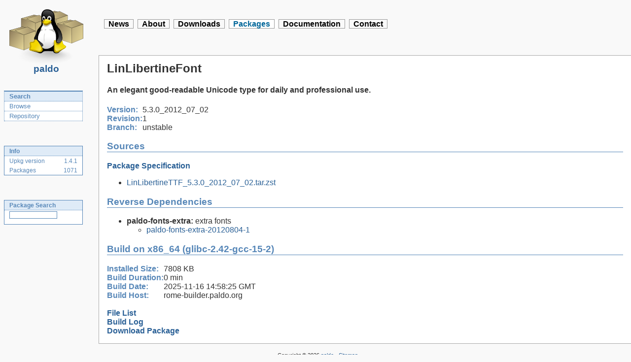

--- FILE ---
content_type: text/html; charset=UTF-8
request_url: https://paldo.org/index-section-packages-page-main-releaseid-2208.html
body_size: 1476
content:
<?xml version="1.0" encoding="UTF-8"?>
<!DOCTYPE html PUBLIC "-//W3C//DTD XHTML 1.0 Strict//EN" "http://www.w3.org/TR/xhtml1/DTD/xhtml1-strict.dtd">
<html lang="en" xml:lang="en" xmlns="http://www.w3.org/1999/xhtml">
	<head>
		<title>LinLibertineFont - paldo</title>
		<link rel="stylesheet" type="text/css" href="paldo.css" />
	</head>
	<body>
<div id="paldo-logo"><a href="http://www.paldo.org"><img src="paldo-header.png" alt="paldo Logo"/><br/>paldo</a></div><div id="paldo-navigation"><ul><li id="section_news" onclick="location.href='index-section-news.html';"><a href="index-section-news.html">News</a></li><li id="section_about" onclick="location.href='index-section-about.html';"><a href="index-section-about.html">About</a></li><li id="section_downloads" onclick="location.href='index-section-downloads.html';"><a href="index-section-downloads.html">Downloads</a></li><li id="section_packages" class="active"><a href="index-section-packages.html">Packages</a></li><li id="section_support" onclick="location.href='index-section-support.html';"><a href="index-section-support.html">Documentation</a></li><li id="section_contact" onclick="location.href='index-section-contact.html';"><a href="index-section-contact.html">Contact</a></li></ul></div><div id="column-content">
<div class="side">
<table class="navmenu" cellpadding="0" cellspacing="0">
<tr><td id="page_main" class="active" onclick="location.href='index-section-packages-page-main.html';"><a href="index-section-packages-page-main.html">Search</a></td></tr><tr><td id="page_browse" onclick="location.href='index-section-packages-page-browse.html';"><a href="index-section-packages-page-browse.html">Browse</a></td></tr><tr><td id="page_repository" onclick="location.href='index-section-packages-page-repository.html';"><a href="index-section-packages-page-repository.html">Repository</a></td></tr></table>
<table class="sideinfo" cellpadding="0" cellspacing="0">
	<tr><td class="title" colspan="2"><span class="smaller">Info</span></td></tr>
	<tr><td><span class="smaller">Upkg&nbsp;version</span></td><td style="text-align: right"><span class="smaller">1.4.1</span></td></tr>
	<tr><td><span class="smaller">Packages</span></td><td style="text-align: right"><span class="smaller">1071</span></td></tr>
</table>
<table class="sideinfo" cellpadding="0" cellspacing="0">
	<tr><td class="title" colspan="2"><span class="smaller">Package Search</span></td></tr>
	<tr><td><div class="smaller" style="text-align: left">
		<form style="margin-bottom: 10px" action="index.php"><div>
			<input type="hidden" name="section" value="packages"/>
			<input type="hidden" name="page" value="main"/>
			<input class="text" name="query" type="text" size="14"/>
		</div></form>
	</div></td></tr>
</table>
</div>
<div class="content">
<h2>LinLibertineFont</h2><h4>An elegant good-readable Unicode type for daily and professional use.</h4><table cellspacing="0" cellpadding="0"><tr><th style="text-align: left">Version:</th><td>5.3.0_2012_07_02</td></tr><tr><th style="text-align: left">Revision:</th><td>1</td></tr><tr><th style="text-align: left">Branch:</th><td>unstable</td></tr></table><h3>Sources</h3><div style="margin-top: 10px"><a style="font-weight: bold" href="paldo/unstable/specs/LinLibertineFont.xml">Package Specification</a></div><ul><li><a href="paldo/sources/LinLibertineFont/LinLibertineTTF_5.3.0_2012_07_02.tar.zst">LinLibertineTTF_5.3.0_2012_07_02.tar.zst</a></li></ul><h3>Reverse Dependencies</h3><ul><li class="package">paldo-fonts-extra: <span style="font-weight: normal">extra fonts</span><ul><li class="release"><a href="index-section-packages-page-main-releaseid-2029.html">paldo-fonts-extra-20120804-1</a></li></ul></li></ul><h3>Build on x86_64 (glibc-2.42-gcc-15-2)</h3><table cellspacing="0" cellpadding="0"><tr><th style="text-align: left">Installed Size:</th><td>7808 KB</td></tr><tr><th style="text-align: left">Build Duration:</th><td>0 min</td></tr><tr><th style="text-align: left">Build Date:</th><td>2025-11-16 14:58:25 GMT</td></tr><tr><th style="text-align: left">Build Host:</th><td>rome-builder.paldo.org</td></tr></table><br/><a class="emph" href="index-section-packages-page-main-filelist-1-releaseid-2208-binaryid-168235-pagenr-1.html">File List</a><br/><a class="emph" href="/paldo/unstable/state/logs/LinLibertineFont-x86_64-glibc-2.42-gcc-15-2-5.3.0_2012_07_02-1.log.zst">Build Log</a><br/><a class="emph" href="/paldo/unstable/binaries/LinLibertineFont-x86_64-glibc-2.42-gcc-15-2-5.3.0_2012_07_02-1-unstable.tar.zst">Download Package</a>	</div></div>
		<div class="footer">Copyright &copy; 2026 <a href="index-section-development-page-team.html">paldo</a> - <a href="sitemap.html">Sitemap</a></div>
	</body>
</html>


--- FILE ---
content_type: text/css
request_url: https://paldo.org/paldo.css
body_size: 4036
content:
body {
	font-family: sans-serif;
	color: #333;
	background: #f9f9f9;
	margin-right: 0;
	margin-top: 7em;
}
a {
	color: #2a6096;
	text-decoration: none;
	
}
div.header {
	margin-bottom: 10px; 
	padding-top: 5px; 
	padding-bottom: 5px;
}
div.message {
	margin-bottom: 1em;
}
div.author {
	font-size: .5em;
	font-weight: normal;
	text-align: right;
}
span.logo {
	color: #5787b8; 
	font-size: larger;
}
table.navbar {
	border-top: 1px solid #5787b8; 
	border-collapse: collapse; 
	margin-bottom: 10px;
}
table.navbar td.logo {
	text-align: left; 
	font-size: larger; 
	border: none; 
	width: 12em; 
	padding: 0; 
	border-top: 1px solid white ;
}
table.navbar td {
	text-align: center; 
	width: 5em; 
	color: #5787b8; 
	font-size: smaller; 
	padding: 2px 10px; 
	border: 1px solid black;
	margin-right: 4px;
}
table.navbar td.active {
	border-bottom: 2px solid #5787b8; 
	font-weight: bold; 
	background-color: #bad5e0;
}
table.navbar td a, table.navmenu td a {
	text-decoration: none;
	color: inherit;
}
table.navbar td.summary {
	text-align: left; 
	border-bottom: 0px solid #5787b8; 
	padding-top: 0; 
	border-left: none; 
	border-right: none;
}
table.navbar td.space {
	border-bottom: 1px dotted #5787b8;
}
table.navmenu {
	border-top: 2px solid #5787b8; 
	border-left: 1px dotted #5787b8; 
	border-right: 1px dotted #5787b8; 
	margin-top: 40px; 
	margin-right: 2em; 
	width: 10em;
	background: white;
}
table.navmenu td {
	color: #5787b8; 
	font-size: smaller; 
	padding: 2px 10px; 
	border-bottom: 1px dotted #5787b8
}
table.navmenu td.active {
	font-weight: bold; 
	background-color: #dfebf7;
}
table.navmenu td:hover {
	background-color: #dfebf7;
}
table.sideinfo {
	border: 1px solid #5787b8; 
	margin-top: 50px; 
	margin-right: 2em; 
	width: 10em;
}
table.sideinfo td {
	color: #5787b8; 
	font-size: smaller; 
	padding: 2px 10px;
}
table.sideinfo td.title {
	font-weight: bold; 
	border-bottom: 1px dotted #5787b8; 
	background-color: #dfebf7;
}
li.package {
	font-weight: bold; 
	margin-bottom: 10px;
}
li.release {
	font-weight: normal;
}
input.text, input.button {
	border: 1px solid #5787b8;
	font-size: smaller;
	margin-bottom: -5px;
}
input.button {
	background-color: #bad5e0;
}
.smaller {
	font-size: .9em;
}
.xsmaller {
	font-size: .8em;
}
.xxsmaller {
	font-size: .7em;
}
.footer {
	font-size: .7em; 
	text-align: center;
	margin-top: 1.5em;
}
.emph,.command{
	font-weight: bold;
}
.mono,.command {
	font-family: monospace;
}
h3 {
	color: #5787b8;
	border-bottom: 1px solid #5787b8;
}
.date {
	float: right;
	color: #5787b8;
	font-size: .7em;
	font-weight: normal;
	position: relative;
	top: -1.2em;
}
th {
	color: #5787b8;
	text-align: left;
}
thead th {
	border-bottom: 1px dotted #5787b8;
	margin-bottom: 2px;
}
.packageTable td, .packageTable th {
	padding: 2px 8px;
}

#sidebar {
	position: relative;
	margin-left: 10px;
	margin-top: -40px;
	margin-right: 0;
	float: right;
}

.content {
	background: white;
	border: 1px solid #aaa;
	border-right: none;
	padding-left: 1em;
	margin-left: 12em;
	padding-right: 1em;
	padding-bottom: 1em;
}

h2 {
	margin-top: .5em;
}


#paldo-navigation {
        position: absolute;
        z-index: 5;
        left: 10.5em;
        top: 1.5em;
}

#paldo-navigation ul {
        list-style: none;
}

#paldo-navigation ul li {
        display: inline;
}

#paldo-navigation ul li:hover, #paldo-navigation ul li.active {
        background: white;
}

#paldo-navigation ul li a {
        color: black;
        font-weight: bold;
        padding-left: .5em;
        padding-right: .5em;
        border: 1px solid #999;
        margin-left: .2em;
        margin-right: .3em;
}

#paldo-navigation ul li a:hover, #paldo-navigation ul li.active a {
        text-decoration: none;
        color: #069;
}

div.side {
	float: left;
	padding-top: 2em;
}

#paldo-logo {
	position: absolute;
	left: 1em;
	top: 1em;
	line-height: .5em;
	font-size: 120%;
	text-align: center;
	font-weight: bold;
}

a img {
	border: none;
}

.sideinfo {
	background: white;
}

form.search-form {
	margin-top: 1em;
}
